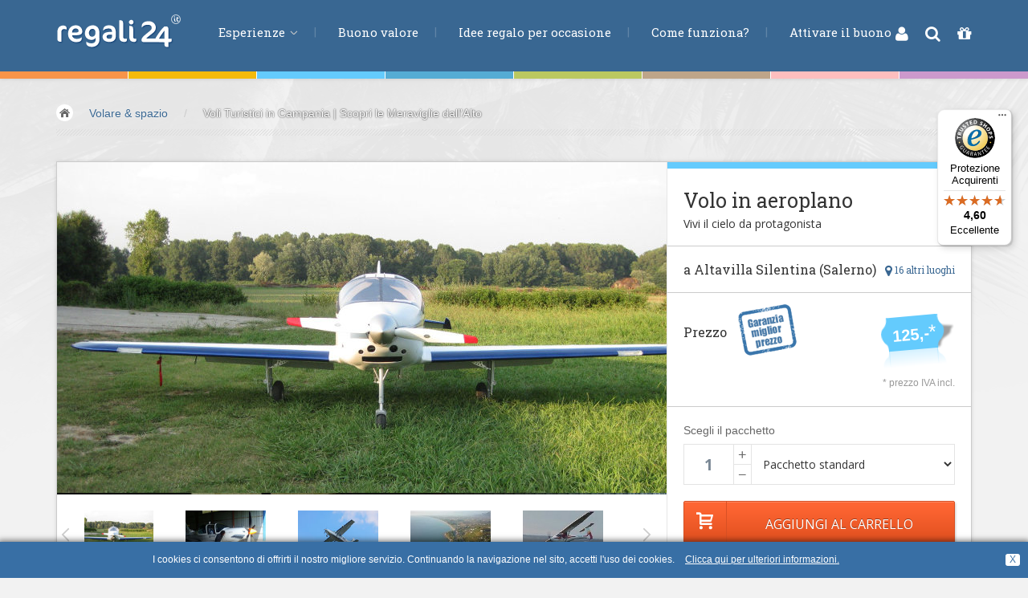

--- FILE ---
content_type: text/html; Charset=utf-8
request_url: https://www.regali24.it/volo/voli-turistici-campania/
body_size: 18398
content:
<!DOCTYPE html>
	<html lang="it">
	<head>
	<title>Voli Turistici in Campania | Scopri le Meraviglie dall'Alto</title>
	<meta name="keywords" content="voli turistici, campania,"/>
	<meta name="description" content="Voli turistici alla scoperta della Campania! Ammira paesaggi mozzafiato, costiere incantevoli e monumenti storici dall'alto per un'esperienza indimenticabile. "/>
	<meta name="author" content="regali 24"/>
	<meta name="generator" content="2009 - 2026, regali 24, blizidee s.r.l."/>
	<meta http-equiv="Content-Type" content="text/html; charset=utf-8"/>
	<meta name="robots" content="index, follow, noodp, noyd"/>
<link href="https://plus.google.com/117118530441929645323" rel="publisher"/>

	
	<!-- Bootstrap -->
	<link href="/sites_redesign_v2/dist/css/bootstrap.css" rel="stylesheet" media="all"/>
	<link href="/sites_redesign_v2/assets/css/custom.css" rel="stylesheet" media="all"/>
	
	<link href="/sites_redesign_v2/examples/carousel/carousel.css" rel="stylesheet"/>
    <!-- HTML5 shim and Respond.js IE8 support of HTML5 elements and media queries -->
    <!--[if lt IE 9]>
      <script src="https://www.erlebnisse24.com/sites_redesign_v2/assets/js/html5shiv.js"></script>
      <script src="https://www.erlebnisse24.com/sites_redesign_v2/assets/js/respond.min.js"></script>
    <![endif]-->
		
  <!-- Fonts -->	
	<!--<link href='https://fonts.googleapis.com/css?family=Lato:400,100,100italic,300,300italic,400italic,700,700italic,900,900italic' rel='stylesheet' type='text/css'>-->
	<link href='https://fonts.googleapis.com/css?family=Open+Sans:700,400,300,300italic' rel='stylesheet' type='text/css'/>
	<link href='https://fonts.googleapis.com/css?family=Roboto+Slab:400,700,300' rel='stylesheet' type='text/css'/>
	<!-- Font-Awesome -->
  <link rel="stylesheet" type="text/css" href="/sites_redesign_v2/assets/css/font-awesome.min.css" media="all" />
	
	<!-- bin/jquery.slider.min.css -->
	<link rel="stylesheet" href="https://www.erlebnisse24.com/sites_redesign_v2/plugins/jslider/css/jslider.css" type="text/css"/>
	<link rel="stylesheet" href="https://www.erlebnisse24.com/sites_redesign_v2/plugins/jslider/css/jslider.round.css" type="text/css"/>
	<!-- Submodals -->
	<link rel="stylesheet" href="https://www.erlebnisse24.com/sites_redesign_v2/plugins/submodal/submodal.css" type="text/css"/>
	
	<link rel="stylesheet" href="/sites_redesign_v2/css/tb/site.css" type="text/css" media="all"/>
	<link rel="stylesheet" href="/sites_redesign_v2/css/tb/style.css" type="text/css" media="all"/>
	
	<link rel="stylesheet" href="/sites_redesign_v2/css/tb/menu.css" type="text/css" media="all" /><link rel="stylesheet" href="/sites_redesign_v2/css/tb/tooltipster.css" type="text/css" media="all" />
	<link rel="stylesheet" href="/sites_redesign_v2/css/tb/print.css" type="text/css" media="print" />
	
	<script type="text/javascript">
	//<![CDATA[	
	var bFormInBearbeitung = false;
	var sMessageForAjaxBusy = 'Attendere un momento, il modulo è in elaborazione.';
	var tbGmapKey = 'AIzaSyBBLBHk6eZ9U6Cl8T8DVPcFhn729vsPgU8';
	//]]>
</script>
<script src="/refresh/js/cache/script_packer.it_h.js" type="text/javascript"></script>
<link rel="stylesheet" href="/img/redmond/jquery-ui-1.8.12.custom.css" type="text/css" media="screen"/>
<script type="text/javascript">
//<![CDATA[

	function pushWarenkorb(){
		if (bFormInBearbeitung != true){
			pushWarenkorbMengeNew(0);			//korrigiert fehlerhafte Werte
			
			//nun Daten sammeln und Warenkorb aktualisieren
			serialized_form = ""
			strURL = 'https://www.regali24.it/push-item-to-basket/';
			iErlebnisId = document.getElementById("erlebnisid").value;
			iErlebnisSubId = document.getElementById("erlebnissubid").value;
			iMenge = document.getElementById("mengeToPush").value;
			var bFehlerMenge = false;
			if (isNaN(iMenge)){
				alert('Una quantità di esperienze così elevata non é permessa.');
			} else if (iMenge > 50){
				alert('Una quantità di esperienze così elevata non é permessa.');
			} else {
				serialized_form += "typ=1&id="+ iErlebnisId +"&subid="+ iErlebnisSubId +"&menge="+ iMenge;
			
				bFormInBearbeitung = true;
				setOpacity("pushWarenkorb", 50, 0.5);
				sendRequest( strURL, serialized_form, 2);	//Ajaxanfrage senden - 2 fuer POST-Request
			}
		} else {
			alert('Attendere un momento, il modulo è in elaborazione.');
		}
		return false;
	}
	
	function processData( xmlHttp, intID ){
		if  (xmlHttp.responseText.length > 0) {
			//alert(xmlHttp.responseText);
			var tbXMLContent = xmlHttp.responseXML.getElementsByTagName("content");	
			var iLenContent = tbXMLContent.length;
			
			var tbXMLStatus = xmlHttp.responseXML.getElementsByTagName("status");	
			var iLenStatus = tbXMLStatus.length;
			
			if (iLenStatus > 0){
				sStatus = tbXMLStatus[0].childNodes[0].nodeValue +'';
				switch (sStatus){
					case '1':		//alles ok
						if ( iLenContent > 0 ) {	
							var sContent = tbXMLContent[0].childNodes[0].nodeValue +'';
							$("#ShopBarRight1").html(sContent); 
							//document.getElementById("pushWarenkorb").className = "dn";
							//document.getElementById("WarenkorbOk").className = "fr";
							//mittlerweile ist es so gewollt, dass der Kunde direkt auf den Warenkorb gelangt
							changeLoc("https://www.regali24.it/carrello/");
						}
						break;
					case '2':		// Fehler in Menge
						alert('Una quantità di esperienze così elevata non é permessa.');
						break;
					case '3':		//zu viele Items in Warenkorb
						alert('Purtroppo non é possibile aggiungere più di 50 buoni al carrello.');
						break;
				}
			}
		}
		bFormInBearbeitung = false;
		setOpacity("pushWarenkorb", 100, 1);
	}
	var iAktDauerMenge = 0;
	function showDauerMenge(iIdDauerMenge){
		$('.LeistungenErlebnis.ContainerContent').addClass('dn');
		$('#LeistungErlebnis'+ iIdDauerMenge).removeClass('dn');
		
		blinken(1, "#FDFDFD", "#76A1CA");
		iAktDauerMenge = iIdDauerMenge;
		
		//nun auch noch eine AJAX-Anfrage bezueglich der Termine machen, damit auch diese korrekt ermittelt werden.
		if (!bFormInBearbeitung){
			var sPostData = "t=0&erlebnis=2793";			
			if (iIdDauerMenge +'' != '0'){
				sPostData += '-'+ iIdDauerMenge;
			}
			var SendUrl = 'https://www.regali24.it/refresh-date/';
			bFormInBearbeitung = true;
			sendRequest(SendUrl, sPostData, 2, 0, 'AjaxRefreshTerminCalendar');
			$('#datesdetail').css({opacity: 0.5});
		}
	}
	
	function blinken(iStep, sColor1, sColor2){
		if (iStep%2 == 0){
			$('#LeistungErlebnis'+ iAktDauerMenge).css({border: 'none'});
		} else {
			$('#LeistungErlebnis'+ iAktDauerMenge).css({border: '1px solid '+ sColor2});
		}
		iStep++;
		if (iStep <= 4){
			setTimeout("blinken("+ iStep +", '"+ sColor1 +"', '"+ sColor2 +"')",250);
		}
	}
	
	
	//Benoetigte globale Variablen fuer Inline-Kalender definieren
	var aTermineArray = [];						//hier sind nachher die Termine (nur Datum) enthalten (Datum im Format '2011-9-31' - 'yyyy-m-d')
	var aTermineHoverArray = [];			//hier sind nachher die ToolTip-Infos zu den einzelnen Terminen (Datum + dazugehoerige Info als zweidimensionaler Array) enthalten
	var aTermineArrayORIG = [];				//zum Wiederherstellen des Kalenders mit allen Terminen werden die Ursprungsdaten in einem weiteren Array gesichert
	var aTermineHoverArrayORIG = [];
	
	var bFirstMouseOver = true;			//Bugfix: da der Kalender von sich aus bereits beim Generieren desselben ein Mouseover auf das aktuelle Datum generiert, wird der erste Aufruf ignoriert
	var ElmUnitip;									//In dieser Variablen wird das Objekt gemerkt, welches gerade das Unitip-Element aktiviert hat, um es anschliessend bei onMouseOut wieder entfernen zu koennen
	
	//Inline-Kalender zur Darstellung der bestehenden Termine initialisieren
	function createTerminCal(aTermineArrayFunction){
		bFirstMouseOver = true;
		var sStartDate = aTermineArrayFunction[0][0];
		var aStartDate = sStartDate.split('-');
		var dStartDate = new Date(aStartDate[0], (aStartDate[1] - 1), aStartDate[2]);
		
		var sEndDate = aTermineArrayFunction[aTermineArrayFunction.length - 1][0];
		var aEndDate = sEndDate.split('-');
		var dEndDate = new Date(aEndDate[0], (aEndDate[1] - 1), aEndDate[2]);
		
		$(function() {
			var iMonths = 3;
			var iAktWidthContainer = $('#GutscheinDetailTermineCal').width();
			if (iAktWidthContainer < 550) {
				if (iAktWidthContainer < 370){
					iMonths = 1;
				} else {
					iMonths = 2;
				}
			}
			$("#GutscheinDetailTermineCal").datepicker({
				numberOfMonths: iMonths,
				defaultDate: new Date(dStartDate),
				changeMonth: false,
				dayNamesMin: ['Do', 'Lu', 'Ma', 'Me', 'Gi', 'Ve', 'Sa'], 
				dayNamesShort: ['Do', 'Lu', 'Ma', 'Me', 'Gi', 'Ve', 'Sa'], 
				monthNames: ['Gennaio', 'Febbraio', 'Marzo', 'Aprile', 'Maggio', 'Giugno', 'Luglio', 'Agosto', 'Settembre', 'Ottobre', 'Novembre', 'Dicembre'], 
				monthNamesShort: ['Gen','Feb','Mar','Apr','Mag','Giu','Lug','Ago','Sep','Ott','Nov','Dic'], 
				dateFormat: 'D, dd.mm.yy', 
				firstDay: 1,
				minDate: new Date(dStartDate),			//Datum mittels Script vorgeben, damit ein evtl. falsches Datum vom PC nicht uebernommen wird
				maxDate: new Date(dEndDate),			//Datum mittels Script vorgeben, damit ein evtl. falsches Datum vom PC nicht uebernommen wird
				
				showPrevNextButtons: true,				//Soll der Prev/Next-Button zum weiterschalten des Kalenders angezeigt werden?
				sGiveUniqueId: 'rCal',						//Sofern hier ein Stringuebergeben wird, dann erhaelt jeder Tag eine eindeutige ID mit diesem Prefix, z.B. fuer Prefix 'rCal' und Datum 03.06.2011: 'rCaly2011m6d3'
				sAddSpecialFunctionOnMouseOverSingleDay: 'mouseoverSingleDayCalRight',	//Funktion welche bei jedem Tag bei onMouseOver aufgerufen wird - es werden drei Parameter uebergeben (iJahr, iMonat, iTag)
				aArrayOfMarkedDates: aTermineArrayFunction				//Array mit den einzelnen Tagen, und der Angabe der Klasse welche diese Tage erhalten sollen (zweidimensionaler Array)
																													//aArrayOfMarkedDates: ACHTUNG: die Termine muessen in der Reihenfolge und im Format YYYY-M-D sein (Monat dabei von 1-12!!), z.B. [['2011-6-5','klasseA'],['2011-6-6','KlasseB'],['2011-6-25','KlasseC'],['2011-8-15','KlasseD'],['2011-12-24','KlasseE']]
			});
		});
	}
	
	
	//Funktion wird bei onMouseOver eines einzelnen Tages aufgerufen. Hierbei soll im Moment der Tooltip eingeblendet werden, falls hierzu eine Information vorhanden ist
	function mouseoverSingleDayCalRight(iJahr, iMonat, iTag){
		//Tooltipster initiieren
		$('#datesdetail a.r24TerminOfDay').tooltipster();
		
		//debug('over '+ iJahr +'-'+ iMonat +'-'+ iTag);
		if (!bFirstMouseOver){
			var sCheckValue = iJahr +'-'+ iMonat +'-'+ iTag;
			for (iLoop = 0; iLoop < aTermineHoverArray.length; iLoop++){
				if(aTermineHoverArray[iLoop][0] == sCheckValue){
					debug('gefunden:'+ aTermineHoverArray[iLoop][1]);
					ElmUnitip = document.getElementById("rCaly"+ iJahr +"m"+ iMonat +"d"+ iTag);		//Element fuer den Tooltip ermitteln und in der Variablen zwischenspeichern
					
					$(ElmUnitip).tooltipster('content', $(aTermineHoverArray[iLoop][1])).tooltipster('show');
					bUnitipActive = true;
					iLoop = aTermineHoverArray.length +999;		//Schleife abbrechen da Element bereits gefunden
				}
			}
		} else {
			bFirstMouseOver = false; //den ersten MouseOver loest der Kalender bereits selbst aus
		}
	}
	
	//Empfangene Termine eines bestimmten Erlebnisses/Gruppe in den Kalender uebernehmen und darstellen
	function AjaxRefreshTerminCalendar( xmlHttp, intID){
		//Ermittelte Daten zu einem Erlebnis/Gruppe in den Kalender uebernehmen
		bFormInBearbeitung = false;
		$('#datesdetail').css({opacity: 1});
		
		if  (xmlHttp.responseText.length > 0) {
			//alert(xmlHttp.responseText);
			var tbXMLStatus = xmlHttp.responseXML.getElementsByTagName("status");	
			var iLenStatus = tbXMLStatus.length;
			var tbXMLDaten = xmlHttp.responseXML.getElementsByTagName("arrayDaten");	
			var iLenDaten = tbXMLDaten.length;
			var tbXMLHover = xmlHttp.responseXML.getElementsByTagName("arrayHover");	
			var iLenHover = tbXMLHover.length;
			
			if ( iLenStatus > 0 ) {	
				var sStatus = tbXMLStatus[0].childNodes[0].nodeValue +'';
				if (sStatus == '2'){
					//Termine gefunden, deshalb daten uebernehmen
					var sDaten = tbXMLDaten[0].childNodes[0].nodeValue +'';
					var sHover = tbXMLHover[0].childNodes[0].nodeValue +'';
					if (sDaten != ''){
						eval(sDaten);
					} else{
						aTermineArray = [];
					}
					if (sHover != ''){
						eval(sHover);
					} else{
						aTermineHoverArray = [];
					}
					refreshCal();		//Kalender mit den neuen Daten neu generieren
					$('#TerminMenuTab').removeClass('dn');		//da Termine gefunden wurden, sicherstellen, dass der TerminTab auch angezeigt wird
				} else {
					//Keine Termine zur gewaehlten Option vorhanden, dennoch den TerminKalender aktualisieren
					aTermineArray = [];
					aTermineHoverArray = [];
					refreshCal();		//Kalender mit den neuen Daten neu generieren
				}
			}
		}
	}
	
	//function welche den Kalender anhand der aktuellen Daten im Date-Array zerstoert anschliessend neu aufbaut
	function refreshCal(){
		//Kalender mit den neuen Terminen aktualisieren, welche vorab (z.B. AJAX) bereits in die Variable aTermineArray geladen wurden
		$("#GutscheinDetailTermineCal").datepicker("destroy");
		writeInner("GutscheinDetailTermineCal", "")
		if (aTermineArray.length >= 1){
			createTerminCal(aTermineArray);
		} else {
			
				writeInner("GutscheinDetailTermineCal", "Per questa esperienza non esistono date fisse. La prenotazione di una data dovrà avvenire direttamente con l&#39;organizzatore dopo l&#39;attivazione del buono.\n ");
			
		}
	}
//]]>
</script>
				<script type="text/javascript" language="javascript">
					/* <![CDATA[ */
						var _gaq = _gaq || [];	
						
							_gaq.push(['_setAccount', 'UA-11773876-1']);
							_gaq.push(['_trackPageview']);
							
							_gaq.push(['_setAccount', 'UA-15327161-1']);
							_gaq.push(['_trackPageview']);
							
						
						(function() {
								var ga = document.createElement('script'); ga.type = 'text/javascript'; ga.async = true;
								ga.src = ('https:' == document.location.protocol ? 'https://' : 'http://') + 'stats.g.doubleclick.net/dc.js';
								var s = document.getElementsByTagName('script')[0]; s.parentNode.insertBefore(ga, s);
							})();
					/* ]]> */
				</script> 
				<!-- Google tag (gtag.js) -->
				<script async src="https://www.googletagmanager.com/gtag/js?id=G-77HNTHQ8HW"></script>
				<script> window.dataLayer = window.dataLayer || []; function gtag(){dataLayer.push(arguments);} gtag('js', new Date()); gtag('config', 'G-77HNTHQ8HW'); </script>
				

<!-- Facebook Pixel Code -->
<script>
	!function(f,b,e,v,n,t,s){if(f.fbq)return;n=f.fbq=function(){n.callMethod?
	n.callMethod.apply(n,arguments):n.queue.push(arguments)};if(!f._fbq)f._fbq=n;
	n.push=n;n.loaded=!0;n.version='2.0';n.queue=[];t=b.createElement(e);t.async=!0;
	t.src=v;s=b.getElementsByTagName(e)[0];s.parentNode.insertBefore(t,s)}(window,
	document,'script','https://connect.facebook.net/en_US/fbevents.js');
	fbq('init', '455540871503680'); // Insert your pixel ID here.
	fbq('track', 'PageView');		//PageView direkt tracken
	
	//FB-Search-Tracking bei der Durchführung einer Suche
	function trackFbSearch(sSuchtext){
		fbq('track', 'Search', {
			search_string: sSuchtext,
		});
	}
	
	//FB-ViewContent-Tracking sobald eine Produkt-Detailseite geöffnet wurde
	function trackFbViewProductdetail(sProductId){
		fbq('track', 'ViewContent', {
			content_type: 'product',
			content_ids: [sProductId]
		});
	}
	
	//FB-AddToCart-Tracking sobald ein Produkt in den WK gelegt wird
	function trackFbAddProductToCart(sProductId, iQuantity, fPrice, sProductTitle, sCategory){
		fbq('track', 'AddToCart', {
			content_name: sProductTitle, 
			content_category: sCategory,
			value: fPrice,
			currency: 'EUR',
			content_type: 'product', // required property
			contents: [
				{
					id: sProductId,
					quantity: iQuantity
				}
			]
		});
	}
	
	//FB-InitiateCheckout-Tracking sobald der Checkout-Prozess gestartet wurde - bei uns im WK-Step 2
	function trackFbInitiateCheckout(){
		fbq('track', 'InitiateCheckout');
	}
	
	//FB-AddPaymentInfo-Tracking bei komplettierung der Bezahlinfos (sprich sobald die Rechnungsadresse eingetragen wurde)
	function trackFbAddPaymentInfo(){
		fbq('track', 'AddPaymentInfo');
	}
	
	//FB-Purchase-Tracking bei Kauf
	
	function trackFbPurchase(fTotalAmount, aProductList){
		fbq('track', 'Purchase', {
			value: fTotalAmount,   //Gesamtwert WK
			currency: 'EUR',
			contents: aProductList,
			content_type: 'product'
		});
	}
	
	//Lead-Tracking bei NL-Registrierung (Step 1)
	function trackFbLead(){
		fbq('track', 'Lead');
	}
	
	
			trackFbViewProductdetail('2793-0');
			
</script>
<noscript><img height="1" width="1" style="display:none" src="https://www.facebook.com/tr?id=455540871503680&ev=PageView&noscript=1"/></noscript>
<!-- End Facebook Pixel Code -->
	
		<script src="https://script.tapfiliate.com/tapfiliate.js" type="text/javascript" async></script>
		<script type="text/javascript">
			(function(t,a,p){t.TapfiliateObject=a;t[a]=t[a]||function(){ (t[a].q=t[a].q||[]).push(arguments)}})(window,'tap');
			tap('create', '10029-e77612');
			tap('detect');
		</script>
			
	
  <meta name="viewport" content="width=device-width, initial-scale=1.0">
	
	<meta name="google-site-verification" content="8iTrquI8Yw8CAZP5749_xGHzd6OAjeCK0N7fMAmv7hk" />
	<meta name="google-site-verification" content="WwjXbX047pXLhZBFruOluCOOqojMAaDv0z4uaJOY53o" />
	<meta name="google-site-verification" content="2Eb0ITBzHNYSvSJo7rUMizODp5f3ikX5hfyRCSGFiVY" />
</head>
	<body id="top" class="thebg">
		<div class="navbar-wrapper2 navbar-fixed-top ap-custom">
	<div class="r24HeaderColorSheme">
		<div class="BColor1"></div><div class="BColor2"></div><div class="BColor3"></div><div class="BColor4"></div><div class="BColor5"></div><div class="BColor6"></div><div class="BColor7"></div><div class="BColor8"></div>
	</div>

	<div class="container">
		<div class="navbar mtnav">
			<div class="container navbarContainer">
			  <!-- Navigation-->
			  <div class="navbar-header">
					<button data-target=".navbar-collapse" data-toggle="collapse" class="navbar-toggle" type="button">
						<span class="icon-bar"></span>
						<span class="icon-bar"></span>
						<span class="icon-bar"></span>
					</button>
					<a href="/" class="navbar-brand"><img src="/img/it/logo.png" alt="Voli Turistici in Campania | Scopri le Meraviglie dall'Alto" class="logo logoit"/></a>
			  </div>
			  <div class="navbar-collapse collapse">
					<ul class="nav navbar-nav navbar-left">
						<li class="dropdown">
							<a data-toggle="dropdown" class="dropdown-toggle" href="/">Esperienze <b class="lightcaret mt-2"></b></a>
							<ul class="dropdown-menu posright-0">
								<li>
									<div class="row dropwidth01">
										<ul class="droplist col-xs-12">
											<li class="dropdown-header">Esperienze</li>
											<li class="HauptKatColor3 active c3"><a href="/volo/" title="Buoni regalo per ogni tipo di volo - Esperienze di volo"><span class="navFirstWord-OLD">Volare &amp;</span> spazio</a></li>
<li class="HauptKatColor1"><a href="/regalo-uomo/" title="Regali uomo | Trova regali per lui per ogni occasione"><span class="navFirstWord-OLD">Guidare &amp;</span> motori</a></li>
<li class="HauptKatColor2"><a href="/regalo-ragazzo/" title="Idee Regalo Originali per Ragazzi: Sorprese Indimenticabili"><span class="navFirstWord-OLD">Avventura &amp;</span> azione</a></li>
<li class="HauptKatColor5"><a href="/cosa-regalare/" title="Cosa Regalare? &#8211; Scopri le Migliori Idee Regalo su regali24"><span class="navFirstWord-OLD">Sport &amp;</span> fitness</a></li>
<li class="HauptKatColor6"><a href="/idee-per-regalo/" title="Idee per regalo per ogni occasione per fare un regalo"><span class="navFirstWord-OLD">Mangiare &amp;</span> bere</a></li>
<li class="HauptKatColor7"><a href="/benessere/" title="Benessere e salute | Regala relax con i buoni di regali24"><span class="navFirstWord-OLD">Benessere &amp;</span> salute</a></li>
<li class="HauptKatColor4"><a href="/idea-regalo/" title="Trova l'Idea Regalo Originale: Buoni Regalo per Esperienze"><span class="navFirstWord-OLD">Acqua &amp;</span> vento</a></li>
<li class="HauptKatColor8"><a href="/regali-originali/" title="Regali originali | Scopri i buoni regalo di regali24"><span class="navFirstWord-OLD">Lifestyle &amp;</span> fantasia</a></li>
<li class="HauptKatColor9"><a href="/bambini-e-famiglia/" title="Kids&amp;Family &#8211; Esperienze per tutta la Famiglia | regali24"><span class="navFirstWord-OLD">Kids &amp;</span> Family</a></li>
<li class="HauptKatColor10"><a href="/idee-regalo-pernottamenti/" title="Soggiorni e Pernottamenti: Ospitalit&#224; e Relax | regali24">Pernottamenti</a></li>

										</ul>
									</div>
								</li>
							</ul>
						</li>
						
							<li>
								<a href="/buono-valore/">Buono valore</a>
							</li>
							
							<li>
								<a href="https://www.regali24.it/idee-regalo/">Idee regalo per occasione</a>
							</li>
							
							<li>
								<a href="https://www.regali24.it/come-funziona/">Come funziona?</a>
							</li>
							
							<li>
								<a href="https://www.regali24.it/usare-un-buono/">Attivare il buono</a>
							</li>
							
					</ul>
				</div>
					<!-- /Navigation-->
			</div>
			<div id="ShopBarRight">
				<a href="https://www.regali24.it/login/" rel="nofollow"><i class="fa fa-user" title="Login"></i></a> 
<a class="srcBtn cp" id="srcBtnHeader" title="Ricerca"><i class="fa fa-search"></i></a> 

				<a href="https://www.regali24.it/carrello/" rel="nofollow" title="Carrello 0 articoli"><i class="fa fa-gift"></i>
					
				</a>
			</div>
		</div>
	</div>
	<div id="SearchFormCont">
		<div class="SearchFormInner">
			<form name="frmFilterHeader" id="frmFilterHeader" action="https://www.regali24.it/buono-regalo/" method="get" autocomplete="off">
				<input type="hidden" name="c" value="一"/>
				<div class="colField">
					<input type="text" name="q" id="searchTermHeader" class="form-control" placeholder="parola chiave"/>
				</div>
				<div class="colButton" id="contFilterBtn">
					<div class="LCs s4"></div>
					<button type="submit" class="btn btn-search4"><i class="fa fa-search"></i> Ricerca</button>
					<div class="LCs s10"></div>
				</div>
			</form>
			<i class="fa fa-close"></i>
		</div>
	</div>
</div>


	
<div class="container breadcrub"><div><a class="homebtn left" href="/"></a>
<div class="left">
<ul class="bcrumbs">
 <li><a href="/volo/">Volare &amp; spazio</a></li>
<li>/</li>
<li><a href="/volo/voli-turistici-campania/" class="active">Voli Turistici in Campania | Scopri le Meraviglie dall'Alto</a></li>
</ul>
</div>
</div>
<div class="clearfix"></div>
<div class="brlines"></div>
</div>
	<div id="ShopBarRight1" class="dn">ShopBarRight1 for Refresh WK</div>
	<!-- CONTENT -->
	<div class="container">
		<div class="container pagecontainer offset-0">	
			<!-- SLIDER -->
			<div class="col-md-8 details-slider">
			
				<div id="c-carousel">
					<div id="wrapper">
						<div id="inner">
							<div id="caroufredsel_wrapper2">
									<div class="chromefixCarouFred"></div>
								<div id="carousel">
									<div class="singleDetailSlider" id="singleDetailSlider11404"><img src="/smartedit/images/erlebnisimpression/voli-turistici-campania.jpg" alt="Voli turistici Campania" title="Voli turistici Campania"/>
</div><div class="singleDetailSlider" id="singleDetailSlider11405"><img src="/smartedit/images/erlebnisimpression/voli-turistici-campania-salerno.jpg" alt="Voli turistici Campania Salerno" title="Voli turistici Campania Salerno"/>
</div><div class="singleDetailSlider" id="singleDetailSlider11406"><img src="/smartedit/images/erlebnisimpression/battesimo-del-volo-salerno.jpg" alt="Battesimo del volo Salerno" title="Battesimo del volo Salerno"/>
</div><div class="singleDetailSlider" id="singleDetailSlider16341"><img src="/smartedit/images/erlebnisimpression/volo-in-aeroplano-salerno.jpg" alt="Volo turistico in aeroplano su Altavilla Silentina" title="Volo turistico in aeroplano su Altavilla Silentina"/>
</div><div class="singleDetailSlider" id="singleDetailSlider16342"><img src="/smartedit/images/erlebnisimpression/salerno-volo-in-aeroplano.jpg" alt="Aeroplano in volo sopra i borghi della Campania" title="Aeroplano in volo sopra i borghi della Campania"/>
</div>			
								</div>
								
							</div>
							
							<div id="pager-wrapper">
								<div id="pager" class="pagerColorIndex3">
									<img src="/smartedit/images/erlebnisimpression/s/voli-turistici-campania.jpg" alt="Voli turistici Campania" id="singleDetailSliderThumb11404"/><img src="/smartedit/images/erlebnisimpression/s/voli-turistici-campania-salerno.jpg" alt="Voli turistici Campania Salerno" id="singleDetailSliderThumb11405"/><img src="/smartedit/images/erlebnisimpression/s/battesimo-del-volo-salerno.jpg" alt="Battesimo del volo Salerno" id="singleDetailSliderThumb11406"/><img src="/smartedit/images/erlebnisimpression/s/volo-in-aeroplano-salerno.jpg" alt="Volo turistico in aeroplano su Altavilla Silentina" id="singleDetailSliderThumb16341"/><img src="/smartedit/images/erlebnisimpression/s/salerno-volo-in-aeroplano.jpg" alt="Aeroplano in volo sopra i borghi della Campania" id="singleDetailSliderThumb16342"/>		
								</div>
							</div>
							
						</div>
						<div class="clearfix"></div>
						<div id="prev_btn2" class="prev2"><img src="/sites_redesign_v2/images/spacer.png" alt=""/></div>
						<div id="next_btn2" class="next2"><img src="/sites_redesign_v2/images/spacer.png" alt=""/></div>		
					</div>
				</div> <!-- /c-carousel -->
			</div>
			<!-- END OF SLIDER -->
			
			<!-- RIGHT INFO -->
			<div class="col-md-4 detailsright offset-0">
				<div class="LCs s8 BColor3"></div>
				
				<div class="padding20 gutscheindetailTitle">
				
					<h1 class="roboslab">Volo in aeroplano</h1>
					
					<h2 class="opensans">Vivi il cielo da protagonista</h2>
					
					<div class="LClear"></div>
				</div>
				
				<div class="line3"></div>
				
				<div class="hpadding20 gutscheinDetailOrt">
					<div class="fr gutscheinDetailAltOrt"><a href="javascript:scrollToSelector('#altDestinations');" class="roboslab"><i class="fa fa-lg fa-map-marker"></i> 16 altri luoghi</a></div>
					<h3 class="roboslab">a Altavilla Silentina (Salerno)</h3>
				</div>
				
				<div class="line3 margtop20"></div>
				
				<div class="padding20 paddingbtm0">
					<div id="PriceDetail" class="fr"><div class="PreisSchildBig PreisSchildBig3 fr"><div class="PreisSchildLeft fl"></div><div class="PreisSchildInner fl">&nbsp;125,-<span class="PreisSchildHinweis">*</span></div><div class="PreisSchildRight fl"></div><div class="LClear"></div></div><div class="LClear"></div></div>
					<h3 class="roboslab PreisLabelGutscheindetail fl">Prezzo</h3>
					<div id="BestPrice2" class="BestPriceit" onclick="javascript:openBestPriceTab();"><a data-toggle="tab" href="#bestprice"><img src="/img/shim.gif" width="73" height="64" alt="Garanzia miglior prezzo"/></a></div>
					<div class="LCs s16"></div>
					
					
					<div class="PreisStern fr">* prezzo IVA incl.</div>
					
					<div class="fl"><iframe src="https://www.facebook.com/plugins/like.php?href=https%3A%2F%2Fwww%2Eregali24%2Eit%2Fvolo%2Fvoli%2Dturistici%2Dcampania%2F&amp;layout=button_count&amp;show_faces=false&amp;width=140&amp;action=like&amp;colorscheme=light&amp;height=35" style="border:none; overflow:hidden; width:140px; height:35px;"></iframe></div>
					<div class="LClear"></div>
				</div>
				
				<div class="line3"></div>
				
				<div class="padding20" id="pushWarenkorb">
					
					<form name="frmPushWarenkorb" id="frmPushWarenkorb" action="#" method="post" onsubmit="return pushWarenkorb();" autocomplete="off">
					
						<input type="hidden" name="erlebnisid" id="erlebnisid" value="2793"/>
						<div class="grey2">Scegli il pacchetto</div>
						<div class="LCs s8"></div><div class="col-xs-3 paddingg">
								<div class="fl MengeWK1">
									<div class="fl MengeWK2 col-xs-9 paddingg">
										<input type="text" name="menge" id="mengeToPush" value="1" maxlength="2" class="form-control opensans" onkeyup="javascript:pushWarenkorbMengeNew(0);"/>
									</div>
									<div class="fl MengeWK3 col-xs-3 paddingg">
										<a href="javascript:pushWarenkorbMengeNew(1);">+</a>
										<a href="javascript:pushWarenkorbMengeNew(-1);">&minus;</a>
									</div>
									<div class="LClear1"></div>
								</div>
								<div class="LClear"></div>
							</div><div class="col-xs-9 paddingg">
							<select class="form-control mySelectBoxClass opensans" name="erlebnissubid" id="erlebnissubid" onchange="showDauerMenge(this.value);">
								<option value="0">Pacchetto standard</option>
								
							</select>
						</div>
						<div class="LClear"></div>
						
				<input type="submit" class="booknow margtop20 btnmarg" value="Aggiungi al carrello"/>
					</form>
				
				</div>
				<div class="LClear"></div>
			</div>
			<!-- END OF RIGHT INFO -->

		
		</div>
		<!-- END OF container-->
		
		<div class="container mt25 offset-0">
			<div class="col-md-8 pagecontainer2 offset-0">
				<div class="cstyle10 BColor3"></div>
		
				<ul class="nav nav-tabs opensans" id="myTab">
					<li onclick="mySelectUpdate()" class="active BColor3"><a data-toggle="tab" href="#summary"><i class="fa fa-file-text-o"></i> <span class="hidetext">Dettagli</span>&nbsp;</a></li>
					
							<li onclick="loadScript(40.546197, 15.10103)" class="BColor3"><a data-toggle="tab" href="#detaillocation"><i class="fa fa-map-marker"></i> <span class="hidetext">Mostra sulla mappa</span>&nbsp;</a></li>
							
					<li onclick="mySelectUpdate(refreshCal)" class="dn BColor3" id="TerminMenuTab"><a data-toggle="tab" href="#datesdetail"><i class="fa fa-clock-o"></i> <span class="hidetext"><strong>Date disponibili</strong></span>&nbsp;</a></li>
					<li onclick="loadAjaxToTab('https://www.regali24.it/get-tab-content/?source=https://www.regali24.it/miglior-prezzo/', '#bestpriceCont')" class="BColor3" id="tabBestPrice"><a data-toggle="tab" href="#bestprice"><i class="fa fa-shield"></i> <span class="hidetext">Garanzia miglior prezzo</span>&nbsp;</a></li>
				</ul>			
				
				<div class="tab-content4" >
					<!-- TAB 1 -->				
					<div id="summary" class="tab-pane fade active in">
						<div id="LeistungErlebnis0" class="ContainerContent LeistungenErlebnis"><h3>Prestazioni</h3><div class="LCs s8"></div>Questa esperienza vale per <strong>1 persona</strong> e comprende:
<div class="col-xs-12"><ul class="checklist">
	<li>Briefing iniziale</li>
	<li>Volo in aeroplano della durata di ca. 15-20 minuti</li>
	<li>Pilota esperto certificato</li>
</ul></div>
<div class="LCs s12"></div></div>
<div class="line4"></div>
<div class="ContainerContent"><h3>Voli Turistici in Campania: Scopri la Bellezza dell'Area di Altavilla Silentina</h3><div class="LCs s8"></div>Scopri i meravigliosi paesaggi della <strong>Campania </strong>con i <strong>voli turistici</strong>. Acquistando questo buono, avrai l&#39;opportunit&agrave; di salire a bordo di un aeroplano per un volo panoramico di circa 20 minuti nella suggestiva zona di Altavilla Silentina. Questa esperienza unica rappresenta un vero e proprio battesimo di volo, perfetta per chi non ha mai volato prima.<br />
<br />
Durante il volo, potrai ammirare la bellezza naturale della regione, con le sue colline verdi, i vigneti e i caratteristici borghi che punteggiano il paesaggio. L&#39;emozione di sorvolare la Campania ti lascer&agrave; senza fiato, offrendoti una nuova prospettiva su questo angolo d&#39;Italia ricco di storia e cultura.<br />
<br />
Questo <strong>volo turistico</strong> &egrave; un&#39;idea regalo originale e indimenticabile per diverse occasioni: un compleanno, un anniversario o come celebrazione per un neo-laureato. Regala un&#39;esperienza che sar&agrave; ricordata per sempre, permettendo a chi lo riceve di vivere l&#39;emozione di volare e scoprire la Campania dall&#39;alto.<br />
<br />
Prenota il tuo <strong>volo turistico in Campania</strong> e preparati a vivere un&#39;avventura straordinaria che ti far&agrave; sentire libero e in contatto con la natura. Non perdere l&#39;occasione di creare ricordi preziosi e di vivere un&#39;esperienza che rimarr&agrave; nel cuore per sempre.<br />
<br />
&nbsp;<div class="LCs s12"></div></div>
<div class="line4"></div>
<div class="ContainerContent"><h3>Condizioni ed informazioni utili:</h3><div class="LCs s8"></div></div><button data-target="#collapse1" data-toggle="collapse" class="collapsebtn2" type="button">Disponibilità<span class="collapsearrow"></span></button>
<div class="collapse in" id="collapse1"><div class="hpadding20">Tutto l'anno su prenotazione ed in base a disponibilità e con condizioni meteo ottimali</div><div class="clearfix"></div></div>
<div class="line4"></div>
<button data-target="#collapse2" data-toggle="collapse" class="collapsebtn2" type="button">Durata dell'esperienza<span class="collapsearrow"></span></button>
<div class="collapse in" id="collapse2"><div class="hpadding20">Ca. 15-20 min. di volo effettivo</div><div class="clearfix"></div></div>
<div class="line4"></div>
<button data-target="#collapse3" data-toggle="collapse" class="collapsebtn2" type="button">Condizioni generali di partecipazione<span class="collapsearrow"></span></button>
<div class="collapse in" id="collapse3"><div class="hpadding20"><br/>Età min. 18 anni. Minori accompagnati<br/>Peso mass. 130 kg<br/>Il partecipante deve essere in buone condizioni di salute. L'esperienza è sconsigliata a persone cardiopatiche, epilettiche e donne incinta.</div><div class="clearfix"></div></div>
<div class="line4"></div>
<button data-target="#collapse4" data-toggle="collapse" class="collapsebtn2" type="button">Numero di partecipanti<span class="collapsearrow"></span></button>
<div class="collapse in" id="collapse4"><div class="hpadding20">1 partecipante alla volta in quanto il velivolo è un biposto (pilota+passeggero). Sono presenti fino a 4 piloti che potranno offrire il volo in contemporanea.</div><div class="clearfix"></div></div>
<div class="line4"></div>
<button data-target="#collapse5" data-toggle="collapse" class="collapsebtn2" type="button">Condizioni meteo<span class="collapsearrow"></span></button>
<div class="collapse in" id="collapse5"><div class="hpadding20">L'esperienza dipende dalle condizioni meteo. In caso di venti forti o temporali il volo verrà rimandata.</div><div class="clearfix"></div></div>
<div class="line4"></div>
<button data-target="#collapse6" data-toggle="collapse" class="collapsebtn2" type="button">Da portare con s&egrave;:<span class="collapsearrow"></span></button>
<div class="collapse in" id="collapse6"><div class="hpadding20"><ul>
	<li>Abbigliamento comodo adatto alla stagione</li>
	<li>Scarpe da ginnastica (evitare scarpe con tacco, ciabatte o infradito)</li>
</ul>
</div><div class="clearfix"></div></div>
<div class="line4"></div>
<button data-target="#collapse7" data-toggle="collapse" class="collapsebtn2" type="button">A vostra disposizione<span class="collapsearrow"></span></button>
<div class="collapse in" id="collapse7"><div class="hpadding20"><ul>
	<li>Attrezzatura tecnica completa</li>
</ul>
</div><div class="clearfix"></div></div>
<div class="line4"></div>
<button data-target="#collapse8" data-toggle="collapse" class="collapsebtn2" type="button">L'esperienza si svolge nelle lingue<span class="collapsearrow"></span></button>
<div class="collapse in" id="collapse8"><div class="hpadding20"> Italiano</div><div class="clearfix"></div></div>

					</div>
					
					<!-- TAB 2 -->
					<div id="detaillocation" class="tab-pane fade">
						<div class="hpadding20">
							<div id="map-canvas"></div>
						</div>
					</div>
					
					<!-- TAB 3 -->
					<div id="datesdetail" class="tab-pane fade">
						<div class="ContainerContent">Le date indicate nel calendario sono solamente a titolo informativo. La prenotazione vera e propria dovr&agrave; essere fatta telefonicamente con l&#39;organizzatore dopo aver attivato il buono dalla sezione &quot;Attivare il buono&quot; del nostro sito<div class="LCs s10"></div>
<div id="GutscheinDetailTermineCal"></div></div>
<script type="text/javascript">
//<![CDATA[
aTermineArray = []
aTermineArrayORIG = []
aTermineHoverArray = []
aTermineHoverArrayORIG = []
$('#TerminMenuTab').removeClass('dn');
//]]>
</script>

					</div>
					
					<!-- TAB 4 -->
					<div id="bestprice" class="tab-pane fade">
						<div class="hpadding20">
							<div id="bestpriceCont">
								<p class="text-center"><img src="/img/css/loading.gif" alt="loading..."/></p>
							</div>
						</div>
					</div>
					
					
						<div class="line4"></div>
						<div class="LCs s10"></div>
						
						<div class="hpadding20">
							<a href="https://www.regali24.it/tell-a-friend/?adv=2793" class="fr"><i class="fa fa-chevron-circle-right"></i> passaparola</a>
							<div class="LClear"></div>
						</div>
					
				</div>
				
			</div>
			<div class="col-md-4" >
			
				<div class="pagecontainer2 tbRightBox alsolikebox" id="altDestinations"><div class="cpadding1">	<span class="icon-location"></span>	<h3 class="opensans">Clicca sul luogo desiderato</h3>	<div class="clearfix"></div></div>
<div class="cpadding2 cp HoverLightBgColor3" onclick="javascript:changeLoc('/volo/regalo-volo/');"><a href="/volo/regalo-volo/"><img alt="Zona Latina" class="left mr20 altLocationDetailImg" src="/smartedit/images/erlebnisimpression/s/regalare-volo-in-aeroplano.jpg"></a>	<a class="dark" href="/volo/regalo-volo/"><b>Zona Latina</b></a><br>	<span class="opensans c3 bold size14">94 &euro;</span> <span class="grey">Volo in aeroplano</span><br> <div class="LClear"></div>
</div>
<div class="line3"></div>
<div class="cpadding2 cp HoverLightBgColor3" onclick="javascript:changeLoc('/volo/volo-aeroplano-pontinia/');"><a href="/volo/volo-aeroplano-pontinia/"><img alt="Zona Latina" class="left mr20 altLocationDetailImg" src="/smartedit/images/erlebnisimpression/s/volo-in-aeroplano-pontinia.jpg"></a>	<a class="dark" href="/volo/volo-aeroplano-pontinia/"><b>Zona Latina</b></a><br>	<span class="opensans c3 bold size14">79 &euro;</span> <span class="grey">Volo in aeroplano</span><br> <div class="LClear"></div>
</div>
<div class="line3"></div>
<div class="cpadding2 cp HoverLightBgColor3" onclick="javascript:changeLoc('/volo/volo-in-aeroplano-abruzzo/');"><a href="/volo/volo-in-aeroplano-abruzzo/"><img alt="Zona L'Aquila" class="left mr20 altLocationDetailImg" src="/smartedit/images/erlebnisimpression/s/volo-in-aeroplano-abruzzo.jpg"></a>	<a class="dark" href="/volo/volo-in-aeroplano-abruzzo/"><b>Zona L'Aquila</b></a><br>	<span class="opensans c3 bold size14">249 &euro;</span> <span class="grey">Volo in aeroplano</span><br> <div class="LClear"></div>
</div>
<div class="line3"></div>
<div class="cpadding2 cp HoverLightBgColor3" onclick="javascript:changeLoc('/volo/volo-in-aeroplano-viterbo/');"><a href="/volo/volo-in-aeroplano-viterbo/"><img alt="Zona Viterbo" class="left mr20 altLocationDetailImg" src="/smartedit/images/erlebnisimpression/s/volo-panoramico-aeroplano-zona-viterbo.jpg"></a>	<a class="dark" href="/volo/volo-in-aeroplano-viterbo/"><b>Zona Viterbo</b></a><br>	<span class="opensans c3 bold size14">65 &euro;</span> <span class="grey">Volo panoramico in aeroplano</span><br> <div class="LClear"></div>
</div>
<div class="line3"></div>
<div class="cpadding2 cp HoverLightBgColor3" onclick="javascript:changeLoc('/volo/volo-aeroplano-macerata/');"><a href="/volo/volo-aeroplano-macerata/"><img alt="Zana Macerata" class="left mr20 altLocationDetailImg" src="/smartedit/images/erlebnisimpression/s/avio-club-macerata.jpg"></a>	<a class="dark" href="/volo/volo-aeroplano-macerata/"><b>Zana Macerata</b></a><br>	<span class="opensans c3 bold size14">74 &euro;</span> <span class="grey">Volo in aeroplano</span><br> <div class="LClear"></div>
</div>
<div id="ShowMoreAlternativeLocations"><div class="line3"></div><a href="javascript:showMoreAlternativeLocations();" class="HoverColor3">Mostra di pi&ugrave; <i class="fr fa fa-chevron-down"></i></a></div><div class="dn" id="AlternativeLocationsHidden"><div class="line3"></div>
<div class="cpadding2 cp HoverLightBgColor3" onclick="javascript:changeLoc('/volo/volo-aeroplano-recanati/');"><a href="/volo/volo-aeroplano-recanati/"><img alt="Civitanova Marche" class="left mr20 altLocationDetailImg" src="/smartedit/images/erlebnisimpression/s/volo-aeroplano-recanati.jpeg"></a>	<a class="dark" href="/volo/volo-aeroplano-recanati/"><b>Civitanova Marche</b></a><br>	<span class="opensans c3 bold size14">119 &euro;</span> <span class="grey">Volo in aeroplano</span><br> <div class="LClear"></div>
</div>
<div class="line3"></div>
<div class="cpadding2 cp HoverLightBgColor3" onclick="javascript:changeLoc('/volo/volo-panoramico-in-aeroplano-con-decollo-da-treviso/');"><a href="/volo/volo-panoramico-in-aeroplano-con-decollo-da-treviso/"><img alt="Treviso" class="left mr20 altLocationDetailImg" src="/smartedit/images/erlebnisimpression/s/volo-aeroplano-treviso.jpg"></a>	<a class="dark" href="/volo/volo-panoramico-in-aeroplano-con-decollo-da-treviso/"><b>Treviso</b></a><br>	<span class="opensans c3 bold size14">185 &euro;</span> <span class="grey">Volo in aeroplano</span><br> <div class="LClear"></div>
</div>
<div class="line3"></div>
<div class="cpadding2 cp HoverLightBgColor3" onclick="javascript:changeLoc('/volo/volo-turistico/');"><a href="/volo/volo-turistico/"><img alt="Zona Udine" class="left mr20 altLocationDetailImg" src="/smartedit/images/erlebnisimpression/s/volo-turistico-udine.jpg"></a>	<a class="dark" href="/volo/volo-turistico/"><b>Zona Udine</b></a><br>	<span class="opensans c3 bold size14">99 &euro;</span> <span class="grey">Volo in aeroplano</span><br> <div class="LClear"></div>
</div>
<div class="line3"></div>
<div class="cpadding2 cp HoverLightBgColor3" onclick="javascript:changeLoc('/volo/volo-in-aeroplano-brescia/');"><a href="/volo/volo-in-aeroplano-brescia/"><img alt="Zona Brescia" class="left mr20 altLocationDetailImg" src="/smartedit/images/erlebnisimpression/s/volo-in-aeroplano-brescia.jpg"></a>	<a class="dark" href="/volo/volo-in-aeroplano-brescia/"><b>Zona Brescia</b></a><br>	<span class="opensans c3 bold size14">160 &euro;</span> <span class="grey">Volo in aeroplano</span><br> <div class="LClear"></div>
</div>
<div class="line3"></div>
<div class="cpadding2 cp HoverLightBgColor3" onclick="javascript:changeLoc('/volo/volo-panoramico-riviera-ligure/');"><a href="/volo/volo-panoramico-riviera-ligure/"><img alt="Zona Albenga" class="left mr20 altLocationDetailImg" src="/smartedit/images/erlebnisimpression/s/esperienza-volo-panoramico-riviera-ligure.jpg"></a>	<a class="dark" href="/volo/volo-panoramico-riviera-ligure/"><b>Zona Albenga</b></a><br>	<span class="opensans c3 bold size14">180 &euro;</span> <span class="grey">Volo in aeroplano</span><br> <div class="LClear"></div>
</div>
<div class="line3"></div>
<div class="cpadding2 cp HoverLightBgColor3" onclick="javascript:changeLoc('/volo/corso-di-volo-imparare-a-volare-dovera/');"><a href="/volo/corso-di-volo-imparare-a-volare-dovera/"><img alt="Zona Crema" class="left mr20 altLocationDetailImg" src="/smartedit/images/erlebnisimpression/s/aviosuperficie-dovera-corso-di-volo.jpg"></a>	<a class="dark" href="/volo/corso-di-volo-imparare-a-volare-dovera/"><b>Zona Crema</b></a><br>	<span class="opensans c3 bold size14">390 &euro;</span> <span class="grey">Corso di introduzione al volo</span><br> <div class="LClear"></div>
</div>
<div class="line3"></div>
<div class="cpadding2 cp HoverLightBgColor3" onclick="javascript:changeLoc('/volo/volo-panoramico-dolomiti/');"><a href="/volo/volo-panoramico-dolomiti/"><img alt="Bolzano" class="left mr20 altLocationDetailImg" src="/smartedit/images/erlebnisimpression/s/volo-panoramico-dolomiti.jpg"></a>	<a class="dark" href="/volo/volo-panoramico-dolomiti/"><b>Bolzano</b></a><br>	<span class="opensans c3 bold size14">415 &euro;</span> <span class="grey">Volo in aeroplano</span><br> <div class="LClear"></div>
</div>
<div class="line3"></div>
<div class="cpadding2 cp HoverLightBgColor3" onclick="javascript:changeLoc('/volo/volo-in-aeroplano-milano/');"><a href="/volo/volo-in-aeroplano-milano/"><img alt="Zona Milano" class="left mr20 altLocationDetailImg" src="/smartedit/images/erlebnisimpression/s/volo-in-aeroplano-milano.jpg"></a>	<a class="dark" href="/volo/volo-in-aeroplano-milano/"><b>Zona Milano</b></a><br>	<span class="opensans c3 bold size14">215 &euro;</span> <span class="grey">Volo in aeroplano</span><br> <div class="LClear"></div>
</div>
<div class="line3"></div>
<div class="cpadding2 cp HoverLightBgColor3" onclick="javascript:changeLoc('/volo/voli-turistici-in-aereo-lago-di-lecco/');"><a href="/volo/voli-turistici-in-aereo-lago-di-lecco/"><img alt="Zona Lago di Lecco" class="left mr20 altLocationDetailImg" src="/smartedit/images/erlebnisimpression/s/voli-turistici-in-aereo.jpg"></a>	<a class="dark" href="/volo/voli-turistici-in-aereo-lago-di-lecco/"><b>Zona Lago di Lecco</b></a><br>	<span class="opensans c3 bold size14">129 &euro;</span> <span class="grey">Volo in aeroplano</span><br> <div class="LClear"></div>
</div>
<div class="line3"></div>
<div class="cpadding2 cp HoverLightBgColor3" onclick="javascript:changeLoc('/volo/battesimo-del-volo-cuneo/');"><a href="/volo/battesimo-del-volo-cuneo/"><img alt="Zona Cuneo" class="left mr20 altLocationDetailImg" src="/smartedit/images/erlebnisimpression/s/volo-in-aeroplano-cuneo.jpg"></a>	<a class="dark" href="/volo/battesimo-del-volo-cuneo/"><b>Zona Cuneo</b></a><br>	<span class="opensans c3 bold size14">218 &euro;</span> <span class="grey">Volo in aeroplano</span><br> <div class="LClear"></div>
</div>
<div class="line3"></div>
<div class="cpadding2 cp HoverLightBgColor3" onclick="javascript:changeLoc('/volo/regala-un-volo/');"><a href="/volo/regala-un-volo/"><img alt="Zona Ivrea" class="left mr20 altLocationDetailImg" src="/smartedit/images/erlebnisimpression/s/regala-un-volo.jpg"></a>	<a class="dark" href="/volo/regala-un-volo/"><b>Zona Ivrea</b></a><br>	<span class="opensans c3 bold size14">369 &euro;</span> <span class="grey">Volo panoramico in aeroplano</span><br> <div class="LClear"></div>
</div>
</div></div>
				
			</div>
			
			
			
		</div>
	</div>
	<!-- END OF CONTENT --><!-- FOOTER -->

	<div class="footerbgblack">
		<div class="container">		
			
			<div class="col-md-3 col-sm-4 col-xs-12">
				
							<span class="ftitleblack">regali24 go's social</span>
							<div class="LCs s20"></div>
							<div class="scont" id="FooterSocial">
							<a href="https://t.me/regali24" target="_blank" rel="nofollow" class="socialanimated"><img src="https://www.erlebnisse24.com/smartedit/images/bookmarks/telegram.png" alt="Canale Telegram" title="Canale Telegram"/></a><a href="https://whatsapp.com/channel/0029Vas0BvuFnSz20JvDFk38" target="_blank" rel="nofollow" class="socialanimated"><img src="https://www.erlebnisse24.com/smartedit/images/bookmarks/whatsapp.png" alt="BlinkList" title="BlinkList"/></a><a href="https://www.facebook.com/#/pages/Regali24-Idee-regalo/254794112498?ref=nf" target="_blank" rel="nofollow" class="socialanimated"><img src="https://www.erlebnisse24.com/smartedit/images/bookmarks/icon-facebook.png" alt="facebook" title="facebook"/></a>
							<div class="LCs s28"></div>
							
					<span class="ftitleblack">Pagare in sicurezza</span>
					<div class="LCs s10"></div>
					<span>
						<img src="https://www.erlebnisse24.com/img/icons/mastercard.png" alt=""/> &nbsp;
						<img src="https://www.erlebnisse24.com/img/icons/visa.png" alt=""/> &nbsp;
						<img src="https://www.erlebnisse24.com/img/icons/paypal.png" alt=""/>
						 &nbsp;<img src="https://www.erlebnisse24.com/img/icons/payment_satispay.svg" alt="Satispay" width="100"/>
						
					</span>
					<div class="LCs s28"></div>
				
					<a href="/"><img class="logoFooter" alt="Voli Turistici in Campania | Scopri le Meraviglie dall'Alto" src="/img/it/logo.gif"/></a><br/>
					<span>Part.IVA IT02638500211 </span>
					<br/><br/>
					
				</div>
			</div>
			<!-- End of column 1-->
			
			<!-- column 2+3 -->
			<div class="col-md-3 col-sm-4 col-xs-12">
<span class="ftitleblack">Servizio</span>
<div class="LCs s10"></div><ul class="footerlistblack">
<li><a href="/usare-un-buono/" rel="nofollow">Attivare il buono</a></li><li><a href="/buono-valore/" rel="nofollow">Buono valore</a></li><li><a href="http://www.regali24.it/richiesta-prolungamento/" rel="nofollow">Prolungamento validità</a></li><li><a href="http://www.regali24.it/login/" rel="nofollow">Login clienti</a></li><li><a href="/login-organizzatori/" rel="nofollow">Login organizzatori</a></li><li><a href="/programma-affiliazione/" rel="nofollow">Nostro programma Affiliate</a></li><li><a href="https://www.regali24.it/blog-idee-regalo-esperienze/" rel="nofollow">Blog ed articoli</a></li></ul></div><div class="col-md-3 col-sm-4 col-xs-12">
<span class="ftitleblack">Ulteriori informazioni</span>
<div class="LCs s10"></div><ul class="footerlistblack">
<li><a href="/come-funziona/" rel="nofollow">Come funziona?</a></li><li><a href="/vantaggi-regali24/" rel="nofollow">Vostri vantaggi</a></li><li><a href="/aiuto-faq/" rel="nofollow">Aiuto e FAQ</a></li><li><a href="/regalo-box/" rel="nofollow">Buono regalo e spedizione</a></li><li><a href="/garanzia-miglior-prezzo/" rel="nofollow">Garanzia miglior prezzo</a></li><li><a href="http://www.regali24.it/cambiare-esperienza/" rel="nofollow">Cambio esperienza</a></li><li><a href="/eventi-aziendali/" rel="nofollow">Per aziende</a></li></ul></div>
			<!-- End of column 2+3 -->
			
			<!-- column 4-->
			<div class="clearfix visible-sm"></div>
			<div class="col-md-3 col-sm-12 clientService">
				
				<span class="ftitleblack">Servizio clienti</span>
				<div class="LCs s10"></div>
				
				<span class="pnr"><a class="callTel">0471 1390296</a></span><br/>
				
				<span>Lun - ven<br />
ore 09:30-12:30</span><br/>
				
					 <div class="LCs s4"></div>
				<span><a href="mailto:info@regali24.it">info@regali24.it</a></span>
				
			</div>			
			<!-- End of column 4-->			
		
			
		</div>	
	</div>
	
	<div class="footerbg3black">
		<div class="container center" id="tbLastElement"> 
		<a href="/aiuto-faq/" rel="nofollow">Aiuto e FAQ</a> | <a href="/tell-a-friend/" rel="nofollow">Passaparola</a> | <a href="/chi-siamo/" rel="nofollow">Chi siamo</a> | <a href="/privacy/" rel="nofollow">Privacy</a> | <a href="/termini-e-condizioni/" rel="nofollow">Termini e condizioni</a> | <a href="/offerte-lavoro/" rel="nofollow">Offerte lavoro</a>
		<div class="LCs s16"></div>
		<a href="#top" class="gotop scroll"><img src="https://www.erlebnisse24.com/sites_redesign_v2/images/spacer.png" alt=""/></a>
		<div class="LCs s10"></div>
		
		</div>
	</div>
<div id="cookiesAllow" style="position:fixed;width:100%;box-sizing:border-box; z-index:10000 ;background-color:#386FA5;color:#FFFFFF;padding:15px 50px 15px 15px; font-size:12px; text-align:center; font-family:Arial, Helvetica, sans-serif;">
	<a id="cookiesAllowBtn" style="text-decoration:none; background-color:#FFFFFF; cursor:pointer; color:#386FA5;  border-radius: 3px;padding: 0 5px; float:right; margin:0 -40px; 0 0" >X</a>
	I cookies ci consentono di offrirti il nostro migliore servizio. Continuando la navigazione nel sito, accetti l'uso dei cookies. 
	<a style="color:#FFFFFF;padding:0 10px 0 10px; text-decoration:underline;" href="https://www.regali24.it/privacy/">Clicca qui per ulteriori informazioni.</a>
	
	<div style="clear:both"></div>
</div>
<script type="text/javascript">
		
	today = new Date();
	dexpDate = new Date();
	dexpDate.setDate(today.getDate() + 3);
	document.getElementById("cookiesAllowBtn").onclick = function(){
		document.cookie = "cookiesAllow=true; expires=" + dexpDate.toUTCString() +"; path=/";
		document.getElementById("cookiesAllow").style.display="none";
	}
	
</script>
<script src="/refresh/js/cache/script_packer.it_f.js" type="text/javascript"></script>

	
	<script type="text/javascript">
	
	
	$(document).ready(function(){			
		$('#srcBtnHeader, .SearchFormInner .fa-close').click(function(){
			toggleSearchFormHeader();
		});
		
	});
	
		
	</script>
	
	
	<!-- Google Code for Remarketing-Tag -->
	<!-- Remarketing tags may not be associated with personally identifiable information or placed on pages related to sensitive categories. For instructions on adding this tag and more information on the above requirements, read the setup guide: google.com/ads/remarketingsetup -->
	<script type="text/javascript">
		/* <![CDATA[ */
			var google_conversion_id = 1019659740;
			var google_conversion_label = "qXf3CP6o-gMQ3Iub5gM";
			var google_custom_params = window.google_tag_params;
			var google_remarketing_only = true;
		/* ]]> */
	</script>
	<script type="text/javascript" src="//www.googleadservices.com/pagead/conversion.js"></script>
	<noscript>
		<div style="display:inline;">
			<img height="1" width="1" style="border-style:none;" alt="" src="//googleads.g.doubleclick.net/pagead/viewthroughconversion/1019659740/?value=0&amp;label=qXf3CP6o-gMQ3Iub5gM&amp;guid=ON&amp;script=0"/>
		</div>
	</noscript>
	<script async 
		data-desktop-y-offset="360" 
		data-mobile-y-offset="0" 
		data-desktop-disable-reviews="false" 
		data-desktop-enable-custom="false" 
		data-desktop-position="right" 
		data-desktop-custom-width="156" 
		data-desktop-enable-fadeout="false" 
		data-disable-mobile="false" 
		data-disable-trustbadge="false" 
		data-mobile-custom-width="156" 
		data-mobile-disable-reviews="false" 
		data-mobile-enable-custom="false" 
		data-mobile-position="left" 
		data-mobile-enable-topbar="false" 
		data-mobile-enable-fadeout="true"
		data-color-scheme="light" 
		charset="UTF-8" 
		src="//widgets.trustedshops.com/js/X1A7698A2703192043F0E5DBCDD79FAB9.js"> 
	</script>
	</body>
	</html>

--- FILE ---
content_type: image/svg+xml
request_url: https://www.erlebnisse24.com/img/icons/payment_satispay.svg
body_size: 6340
content:
<?xml version="1.0" encoding="utf-8"?>
<svg xmlns="http://www.w3.org/2000/svg" width="149" height="25" viewBox="0 0 149 25" fill="none">
<g id="Group 1321316881">
<g id="Group">
<path id="Vector" d="M4.18305 24.4375H11.0671L21.9432 14.7292C22.4869 14.2437 22.7997 13.5518 22.7997 12.8332C22.7997 12.1147 22.4869 11.4228 21.9432 10.9372L11.0671 1.229H4.18305C3.91742 1.229 3.75606 1.39893 3.694 1.55673C3.63193 1.71453 3.6344 1.94516 3.82804 2.11995L15.4786 12.5201C15.568 12.6002 15.6201 12.7167 15.6201 12.8357C15.6201 12.9546 15.568 13.0712 15.4786 13.1513L3.82804 23.5514C3.63191 23.7262 3.62945 23.9568 3.694 24.1146C3.75606 24.2724 3.91742 24.4423 4.18305 24.4423V24.4375Z" fill="#FF3D00"/>
<path id="Vector_2" d="M6.28082 6.09176L0.856466 10.9325C0.312789 11.4181 0 12.1099 0 12.8285C0 13.5471 0.312789 14.239 0.856466 14.7245L6.28082 19.5653L10.3969 15.8898L7.31854 13.1417C7.22917 13.0616 7.17702 12.9451 7.17702 12.8261C7.17702 12.7071 7.22917 12.5906 7.31854 12.5105L10.3969 9.76239L6.28082 6.08691V6.09176Z" fill="#FF3D00"/>
<path id="Vector_3" d="M18.6192 1.22314H13.0781L16.5239 4.29899L18.9717 2.11409C19.1678 1.9393 19.1703 1.70867 19.1082 1.55087C19.0462 1.39308 18.8848 1.22314 18.6192 1.22314Z" fill="#FF3D00"/>
<path id="Vector_4" d="M16.5239 21.3589L13.0781 24.4347H18.6192C18.8848 24.4347 19.0462 24.2648 19.1082 24.107C19.1703 23.9492 19.1678 23.7186 18.9717 23.5438L16.5239 21.3589Z" fill="#FF3D00"/>
</g>
<g id="Group_2">
<path id="Vector_5" d="M143.345 19.1079C143.487 18.8385 146.627 9.23948 148.3 4.10254H142.836C141.076 11.3273 139.827 15.9738 139.815 16.02L139.741 16.2943L139.654 16.0248C139.639 15.9787 138.142 11.3321 136.402 4.10497H130.938L135.304 16.9328C135.649 17.8528 136.429 18.9526 138.189 18.9526C139.572 18.9526 140.485 18.2753 141.054 17.7654L141.29 17.5542L141.19 17.8528C141.18 17.8795 140.22 20.6495 137.012 20.6495C135.483 20.6495 133.857 20.0353 133.413 19.8532V24.2789C133.656 24.4027 134.939 24.9999 137.012 24.9999C138.005 24.9999 141.024 24.9999 143.343 19.1152L143.345 19.1079Z" fill="#FF3D00"/>
<path id="Vector_6" d="M96.2283 16.6554C96.2283 12.7833 92.0949 11.7466 89.0761 10.9916C87.1397 10.5085 85.613 10.125 85.613 9.18062C85.613 8.60283 86.0747 7.91337 88.2693 7.91337C91.6878 7.91337 94.6668 10.0983 95.3346 10.6251V5.65807C93.4107 4.40054 91.1491 3.73535 88.7906 3.73535C85.8985 3.73535 81.5938 5.13855 81.5938 9.00582C81.5938 12.6085 85.2977 13.4387 88.2743 14.1063C90.1684 14.5312 91.6654 14.8662 91.6654 15.83C91.6654 16.7185 90.7941 17.1676 89.0737 17.1676C85.191 17.1676 82.5346 14.7885 81.8991 14.1573V19.8114C82.6215 20.4183 85.757 21.5374 88.7037 21.5374C93.3511 21.5374 96.2283 19.0029 96.2283 16.6554Z" fill="#FF3D00"/>
<path id="Vector_7" d="M121.175 21.5374C123.583 21.5374 125.393 20.4256 126.267 18.4082L126.461 17.9639L126.274 20.8067V21.1733H131.187L131.123 11.7297C131.123 10.7343 130.981 8.81163 130.033 7.10983C128.787 4.87396 126.595 3.74023 123.511 3.74023C119.763 3.74023 117.248 5.37406 116.838 5.66053V10.5984C117.431 10.0109 119.755 7.91582 122.749 7.91582C123.846 7.91582 124.71 8.22171 125.316 8.82863C126.25 9.76085 126.235 11.0548 126.232 11.1106V11.2077L126.133 11.1907C125.505 11.0766 124.177 10.8873 122.312 10.8873C117.486 10.8873 115.289 13.8879 115.289 16.6773C115.289 20.0177 118.343 21.5399 121.178 21.5399L121.175 21.5374ZM120.79 14.0432C122.071 13.0795 124.36 12.9726 125.862 13.3611L125.929 13.3781V13.4436C125.711 17.3886 123.553 17.8158 122.637 17.8158C120.996 17.8158 119.894 16.9856 119.894 15.7475C119.894 15.0653 120.197 14.4899 120.79 14.0432Z" fill="#FF3D00"/>
<path id="Vector_8" d="M51.6386 21.5374C54.0467 21.5374 55.8564 20.4256 56.7303 18.4082L56.9239 17.9639L56.7353 20.8067V21.1733H61.6482L61.5837 11.7297C61.5837 10.7343 61.4421 8.81405 60.4938 7.10983C59.2476 4.87396 57.0555 3.74023 53.9722 3.74023C50.2235 3.74023 47.7087 5.37406 47.2991 5.66053V10.5984C47.8924 10.0109 50.2161 7.91582 53.21 7.91582C54.3073 7.91582 55.1712 8.22171 55.777 8.82863C56.7104 9.76085 56.6955 11.0548 56.6931 11.1106V11.2077L56.5937 11.1907C55.9657 11.0766 54.6375 10.8873 52.7731 10.8873C47.947 10.8873 45.75 13.8879 45.75 16.6773C45.75 20.0177 48.8035 21.5399 51.6386 21.5399V21.5374ZM51.2538 14.0432C52.5348 13.0795 54.8237 12.9726 56.3256 13.3611L56.3927 13.3781V13.4436C56.1742 17.3886 54.0169 17.8158 53.1008 17.8158C51.4599 17.8158 50.3576 16.9856 50.3576 15.7475C50.3576 15.0653 50.6605 14.4899 51.2538 14.0432Z" fill="#FF3D00"/>
<path id="Vector_9" d="M68.4578 21.538C70.1906 21.538 71.6851 21.0233 72.3629 20.1931V15.9301C72.0923 16.2845 71.484 16.9303 70.6822 16.9303C69.6122 16.9303 69.0933 16.2044 69.0933 14.7138V7.24634H72.1444V3.73836H69.0933V1.25H65.6203C65.6029 2.05841 65.2975 4.25545 62.5469 4.29915V7.24634H64.0513V16.3355C64.0513 19.6905 65.6153 21.5404 68.4578 21.5404V21.538Z" fill="#FF3D00"/>
<path id="Vector_10" d="M44.8456 16.6554C44.8456 12.7833 40.7121 11.7466 37.6933 10.9916C35.7569 10.5085 34.2302 10.125 34.2302 9.18062C34.2302 8.60283 34.6919 7.91337 36.8865 7.91337C40.305 7.91337 43.284 10.0983 43.9519 10.6251V5.65807C42.0279 4.40054 39.7663 3.73535 37.4078 3.73535C34.5157 3.73535 30.2109 5.13855 30.2109 9.00582C30.2109 12.6085 33.9149 13.4387 36.8915 14.1063C38.7857 14.5312 40.2826 14.8662 40.2826 15.83C40.2826 16.7185 39.4113 17.1676 37.6908 17.1676C33.8081 17.1676 31.1518 14.7885 30.5163 14.1573V19.8114C31.2387 20.4183 34.3742 21.5374 37.321 21.5374C41.9683 21.5374 44.8456 19.0029 44.8456 16.6554Z" fill="#FF3D00"/>
<path id="Vector_11" d="M77.219 0C75.5234 0 74.1406 1.24296 74.1406 2.76996C74.1406 4.29696 75.5209 5.53507 77.219 5.53507C78.917 5.53507 80.2303 4.32124 80.2303 2.76996C80.2303 1.21868 78.9071 0 77.219 0Z" fill="#FF3D00"/>
<path id="Vector_12" d="M77.2206 7.03698C75.8801 7.03698 74.9268 6.71167 74.6016 6.58301V21.1708H79.8174V6.58301C79.4947 6.71167 78.5562 7.03698 77.2206 7.03698Z" fill="#FF3D00"/>
<path id="Vector_13" d="M107.878 21.5374C112.312 21.5374 114.705 16.9297 114.705 12.5963C114.705 8.26296 112.567 3.73779 107.878 3.73779C105.46 3.73779 103.873 4.75499 102.878 6.94231L102.679 7.38172L102.947 4.10437H97.7812V24.6327H102.759L102.766 18.617L102.925 18.9083C103.804 20.5324 105.703 21.5399 107.88 21.5399L107.878 21.5374ZM102.277 12.5526C102.277 9.5739 104.39 8.51787 106.197 8.51787C108.235 8.51787 110.293 9.76569 110.293 12.5526C110.293 13.8539 109.839 14.9196 108.978 15.6309C108.25 16.233 107.265 16.5632 106.197 16.5632C104.387 16.5632 102.277 15.512 102.277 12.5526Z" fill="#FF3D00"/>
</g>
</g>
</svg>

--- FILE ---
content_type: text/javascript
request_url: https://widgets.trustedshops.com/js/X1A7698A2703192043F0E5DBCDD79FAB9.js
body_size: 1249
content:
((e,t)=>{const a={shopInfo:{tsId:"X1A7698A2703192043F0E5DBCDD79FAB9",name:"regali24.it",url:"www.regali24.it",language:"it",targetMarket:"ITA",ratingVariant:"WIDGET",eTrustedIds:{accountId:"acc-28a43c57-1e64-4e93-a3b5-3997dd8e7498",channelId:"chl-c15d6c50-cf0e-4670-8e20-387e9e027a76"},buyerProtection:{certificateType:"CLASSIC",certificateState:"PRODUCTION",mainProtectionCurrency:"EUR",classicProtectionAmount:2500,maxProtectionDuration:30,firstCertified:"2022-11-21 00:00:00"},reviewSystem:{rating:{averageRating:4.6,averageRatingCount:57,overallRatingCount:145,distribution:{oneStar:1,twoStars:1,threeStars:3,fourStars:10,fiveStars:42}},reviews:[{average:5,buyerStatement:"Semplice e intuitivo.",rawChangeDate:"2025-12-31T17:04:37.000Z",changeDate:"31/12/2025",transactionDate:"28/12/2025"},{average:5,rawChangeDate:"2025-12-30T19:24:09.000Z",changeDate:"30/12/2025",transactionDate:"23/12/2025"},{average:5,buyerStatement:"Tutto perfetto!",rawChangeDate:"2025-12-29T17:30:04.000Z",changeDate:"29/12/2025",transactionDate:"26/12/2025"}]},features:["GUARANTEE_RECOG_CLASSIC_INTEGRATION","MARS_REVIEWS","MARS_EVENTS","DISABLE_REVIEWREQUEST_SENDING","MARS_QUESTIONNAIRE","MARS_PUBLIC_QUESTIONNAIRE","REVIEWS_AUTO_COLLECTION"],consentManagementType:"OFF",urls:{profileUrl:"https://www.trstd.com/it-it/reviews/regali24-it",profileUrlLegalSection:"https://www.trstd.com/it-it/reviews/regali24-it#legal-info",reviewLegalUrl:"https://help.etrusted.com/hc/it/articles/23970864566162"},contractStartDate:"2022-09-22 00:00:00",shopkeeper:{name:"BLIZidee GmbH",street:"Via Brennero16/B",country:"IT",city:"Bolzano",zip:"39100"},displayVariant:"full",variant:"full",twoLetterCountryCode:"IT"},"process.env":{STAGE:"prod"},externalConfig:{trustbadgeScriptUrl:"https://widgets.trustedshops.com/assets/trustbadge.js",cdnDomain:"widgets.trustedshops.com"},elementIdSuffix:"-98e3dadd90eb493088abdc5597a70810",buildTimestamp:"2026-01-21T05:36:48.930Z",buildStage:"prod"},r=a=>{const{trustbadgeScriptUrl:r}=a.externalConfig;let i=t.querySelector(`script[src="${r}"]`);i&&t.body.removeChild(i),i=t.createElement("script"),i.src=r,i.charset="utf-8",i.setAttribute("data-type","trustbadge-business-logic"),i.onerror=()=>{throw new Error(`The Trustbadge script could not be loaded from ${r}. Have you maybe selected an invalid TSID?`)},i.onload=()=>{e.trustbadge?.load(a)},t.body.appendChild(i)};"complete"===t.readyState?r(a):e.addEventListener("load",(()=>{r(a)}))})(window,document);